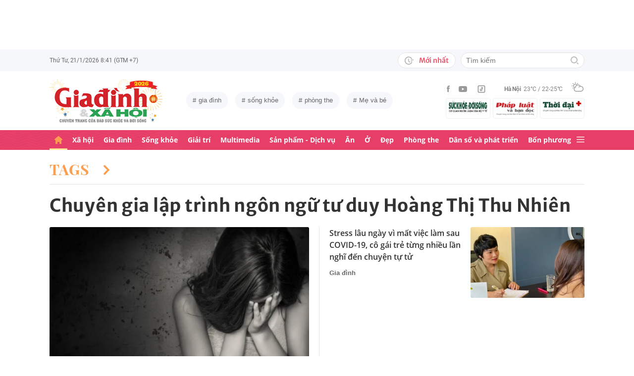

--- FILE ---
content_type: text/html; charset=utf-8
request_url: https://giadinh.suckhoedoisong.vn/chuyen-gia-lap-trinh-ngon-ngu-tu-duy-hoang-thi-thu-nhien.html
body_size: 23755
content:



<!DOCTYPE html>
<html lang="vi">
<head>
    <meta http-equiv="Content-Type" content="text/html; charset=utf-8"/>
    <meta name="viewport" content="width=device-width, initial-scale=1, maximum-scale=5, minimal-ui"/>
    <title>Chuyên gia lập trình ngôn ngữ tư duy Hoàng Thị Thu Nhiên | Tin tức thời sự mới, điểm nóng trong ngày | Giadinh.suckhoedoisong.vn</title>
    <meta name="description" content="Chuyên gia lập trình ngôn ngữ tư duy Hoàng Thị Thu Nhiên - Giadinh.suckhoedoisong.vn cập nhật thông tin mới ,đầy đủ nhất và nhanh nhất về chủ đề Chuyên gia lập trình ngôn ngữ tư duy Hoàng Thị Thu Nhiên">
    <meta name="keywords" content="">
    <meta name="news_keywords" content="">
    <meta property="og:title" content="Chuyên gia lập trình ngôn ngữ tư duy Hoàng Thị Thu Nhiên | Tin tức thời sự mới, điểm nóng trong ngày | Giadinh.suckhoedoisong.vn">
    <meta property="og:description" content="Tin tức mới nhất về : Chuyên gia lập trình ngôn ngữ tư duy Hoàng Thị Thu Nhiên">
    <meta property="og:type" content="article" />
    <meta property="og:url" content="https://giadinh.suckhoedoisong.vn/chuyen-gia-lap-trinh-ngon-ngu-tu-duy-hoang-thi-thu-nhien.html" />
        <meta property="og:image" content="https://static.mediacdn.vn/giadinhnet/image/Giadinh600x315.png" />
    <meta property="og:image:type" content="image/jpg" />
    <meta property="og:image:width" content="600" />
    <meta property="og:image:height" content="315" />
        <meta property="twitter:image" content="https://static.mediacdn.vn/giadinhnet/image/Giadinh600x315.png" />
    <meta property="twitter:card" content="summary_large_image" />
        <link rel="canonical" href="https://giadinh.suckhoedoisong.vn/chuyen-gia-lap-trinh-ngon-ngu-tu-duy-hoang-thi-thu-nhien.html" />
    
    <meta name="robots" content="max-image-preview:large,index,follow"/>
    <meta http-equiv="refresh" content="3600"/>
    <meta name="Language" content="vi"/>
    <meta name="distribution" content="Global"/>
    <meta name="revisit-after" content="1 days"/>
    <meta name="GENERATOR" content="https://giadinh.suckhoedoisong.vn">
    <meta name="RATING" content="GENERAL"/>
    <link rel="shortcut icon" href="https://static.mediacdn.vn/giadinhnet/image/favicon.png" type="image/png">
    <meta name="site_path" content="https://giadinh.suckhoedoisong.vn">
    <meta name="author" content="https://giadinh.suckhoedoisong.vn">
    <meta name="copyright" content="Copyright (c) by https://giadinh.suckhoedoisong.vn"/>
    <meta name="google-site-verification" content="y_NDMxBfSWEMvXteB5bpIO03s5Ep2LuVCb8O7VKEOyo"/>
    <meta http-equiv="x-dns-prefetch-control" content="on"/>
    <link rel="dns-prefetch" href="https://static.mediacdn.vn/">
    <link rel="dns-prefetch" href="https://cnnd.mediacdn.vn/">
    <link rel="dns-prefetch" href="https://videothumbs.mediacdn.vn/">
    <link rel="dns-prefetch" href="https://videothumbs-ext.mediacdn.vn/">
    <meta name="format-detection" content="telephone=no" />
<meta name="format-detection" content="address=no" />
<script>
    function getMeta(t) { let e = document.getElementsByTagName("meta"); for (let n = 0; n < e.length; n++)if (e[n].getAttribute("name") === t) return e[n].getAttribute("content"); return "" }
    var hdUserAgent = getMeta("uc:useragent");
    var isNotAllow3rd = hdUserAgent.includes("not-allow-ads");
    var isNotAllowAds = hdUserAgent.includes("not-allow-ads");
    var pageSettings = {
        DomainAPI: "https://gd2.suckhoedoisong.vn",
        Domain: "https://giadinh.suckhoedoisong.vn",
        sharefbApiDomain: "https://sharefb.cnnd.vn",
        videoplayer: "https://vcplayer.mediacdn.vn",
        VideoToken: "[base64]",
        ajaxDomain: "https://gd2.suckhoedoisong.vn",
        commentSiteName: "giadinh",
        nameSpace: "giadinh",
        DomainUtils: "https://gd2.suckhoedoisong.vn",
        DomainUtils2: "https://eth.cnnd.vn",
        DOMAIN_API_ANSWER: "https://eth.cnnd.vn",
        allow3rd: true && !isNotAllow3rd,
        allowAds: true && !isNotAllow3rd,
        apiSignal: 'https://signalr6.cnnd.vn'
    }
    function loadJsAsync(jsLink, callback, callbackEr) {
        const scripts = Array.from(document.getElementsByTagName("script"));
        const existingScript = scripts.find(script => script.src === jsLink);

        if (existingScript) {
            if (typeof callback === "function") callback();
            return;
        }

        const scriptEl = document.createElement("script");
        scriptEl.type = "text/javascript";
        scriptEl.async = true;
        scriptEl.src = jsLink;

        if (typeof callback === "function") {
            scriptEl.onload = callback;
        }

        if (typeof callbackEr === "function") {
            scriptEl.onerror = callbackEr;
        }

        document.head.appendChild(scriptEl);
    }

    function loadCss(t) {
        var e = document.getElementsByTagName("head")[0], s = document.createElement("link");
        s.rel = "stylesheet", s.type = "text/css", s.href = t, s.media = "all", e.appendChild(s)
    }
    function checkRunInitScroll() {
        if (typeof runinitscroll != "undefined" && runinitscroll.length >= 1) {
            runinitscroll[0]();
            var len = runinitscroll.length;
            var arr = [];
            for (var i = 1; i < len; i++) {
                arr.push(runinitscroll[i]);
            }
            runinitscroll = arr;
        }
        window.setTimeout(function () {
            checkRunInitScroll();
        }, 1);
    }
    setTimeout(function () {
        let e = !1;

        let runInitScrollTimeout = pageSettings.allow3rd ? 1 : 3000;

        function t() {
            try {
                e || (e = !0, document.removeEventListener("scroll", t), function () {
                    let e = document.createElement("script");
                    e.async = !0, e.setAttribute("data-ad-client", ""), document.head.appendChild(e), e.src = ""
                }(), document.removeEventListener("mousemove", t), document.removeEventListener("mousedown", t), document.removeEventListener("touchstart", t)), setTimeout(function () {
                    checkRunInitScroll();
                }, runInitScrollTimeout)

            } catch (err) {
                console.log("init --" + err);
            }
        }
        document.addEventListener("scroll", t, { passive: true }), document.addEventListener("mousemove", t), document.addEventListener("mousedown", t), document.addEventListener("touchstart", t, { passive: true }), document.addEventListener("load", function () {
            document.body.clientHeight != document.documentElement.clientHeight && 0 == document.documentElement.scrollTop && 0 == document.body.scrollTop || t()
        })
    }, 1);
</script>


    <link href="https://static.mediacdn.vn/giadinhnet/web_css/20240327/giadinh.list.min.css" rel="stylesheet">


<script type="application/ld+json">
{
    "@context" : "http://schema.org",
    "@type": "WebSite",
    "name":"Chuyên gia lập trình ngôn ngữ tư duy Hoàng Thị Thu Nhiên",
    "alternateName": "chuyên gia lập trình ngôn ngữ tư duy Hoàng Thị Thu Nhiên",
    "url":"https://giadinh.suckhoedoisong.vn/chuyen-gia-lap-trinh-ngon-ngu-tu-duy-hoang-thi-thu-nhien.html"
}
</script>
<!-- GOOGLE BREADCRUMB STRUCTURED DATA -->
<script type="application/ld+json">
{
"@context": "http://schema.org",
"@type": "BreadcrumbList",
"itemListElement": [
    {
        "@type": "ListItem",
        "position": 1,
        "item": {
            "@id": "https://giadinh.suckhoedoisong.vn",
            "name": "Trang chủ"
        }
    },{
        "@type": "ListItem",
        "position": 2,
        "item": {
            "@id": "https://giadinh.suckhoedoisong.vn/chuyen-gia-lap-trinh-ngon-ngu-tu-duy-hoang-thi-thu-nhien.html",
            "name": "Chuyên gia lập trình ngôn ngữ tư duy Hoàng Thị Thu Nhiên "
        }
    }
]
}
</script>
<script type="application/ld+json">
{
    "@context": "http://schema.org",
    "@type": "Organization",
        "name":"giadinh.suckhoedoisong.vn",
        "url": "giadinh.suckhoedoisong.vn",
         "logo": "https://static.mediacdn.vn/giadinhnet/image/logo.svg",
        "email": "mailto: giadinhnet@suckhoedoisong.vn",
        "sameAs":[
        "https://www.facebook.com/baosuckhoevadoisong",
        "https://www.youtube.com/channel/UCD09NCZlzMj4yGvGkLbuBpw",
        ""],

    "contactPoint": [{
        "@type": "ContactPoint",
        "telephone": "+84904852222",
        "contactType": "customer service"
        }],
    "address": {
    "@type": "PostalAddress",
    "addressLocality": "Ba Đình",
    "addressRegion": "Hà Nội",
    "addressCountry": "Việt Nam",
    "postalCode":"100000",
    "streetAddress": "Số 138A Giảng Võ - Ba Đình - Hà Nội"
    }
    }
</script>
<script type="text/javascript">
    var _ADM_Channel = '%2ftag%2fchuyen-gia-lap-trinh-ngon-ngu-tu-duy-hoang-thi-thu-nhien%2f';
</script>
</head>
<body class="">
<script>
    if (pageSettings.allow3rd) {
        (function () {
            var img = new Image();
            var pt = (document.location.protocol == "https:" ? "https:" : "http:");
            img.src = pt + '//lg1.logging.admicro.vn/ftest?url=' + encodeURIComponent(document.URL);
            var img1 = new Image();
            img1.src = pt + '//amcdn.vn/ftest?url=' + encodeURIComponent(document.URL);
        })();
    }
</script>
<!-- Admicro Tag Manager -->
<script>
    if (pageSettings.allow3rd) {
        (function (a, b, d, c, e) {
            a[c] = a[c] || [];
            a[c].push({"atm.start": (new Date).getTime(), event: "atm.js"});
            a = b.getElementsByTagName(d)[0];
            b = b.createElement(d);
            b.async = !0;
            b.src = "//deqik.com/tag/corejs/" + e + ".js";
            a.parentNode.insertBefore(b, a)
        })(window, document, "script", "atmDataLayer", "ATMSGA54U5X0Z");
    }
</script>
<!-- End Admicro Tag Manager -->
<script type="text/javascript">
    function callbackErArf() {
        window.arferrorload = true;
    }
    if (pageSettings.allow3rd) {
        loadJsAsync('https://www.googletagmanager.com/gtag/js?id=UA-4263013-12', "", callbackEr = callbackErArf);
        loadJsAsync('https://www.googletagmanager.com/gtag/js?id=G-EHT4CMXV06');
    }
</script>
<!-- Google tag (gtag.js) -->
<script type="text/javascript">
    if (pageSettings.allow3rd) {
        window.dataLayer = window.dataLayer || [];
        function gtag() {
            dataLayer.push(arguments);
        }
        gtag('js', new Date());
        gtag('config', 'UA-4263013-12');
    }
</script>
<!-- Google tag (gtag.js) -->
<script type="text/javascript">
    if (pageSettings.allow3rd) {
        window.dataLayer = window.dataLayer || [];
        function gtag() {
            dataLayer.push(arguments);
        }
        gtag('js', new Date());
        gtag('config', 'G-EHT4CMXV06');
    }
</script>
<!-- Google tag (gtag.js) -->
<script type="text/javascript">
    if (pageSettings.allow3rd) {
        loadJsAsync('https://www.googletagmanager.com/gtag/js?id=G-K88M8Q4W6D');
        window.dataLayer = window.dataLayer || [];
        function gtag(){dataLayer.push(arguments);}
        gtag('js', new Date());

        gtag('config', 'G-K88M8Q4W6D');
    }
</script>
<script type="text/javascript">
    var arfAsync = arfAsync || [];
    //danh cho nhung kieu moi
    var admicroAD = admicroAD || {};
    admicroAD.unit = admicroAD.unit || [];
    function callbackErArf() {
        window.arferrorload = true;
    }
    if (pageSettings.allow3rd) {
        loadJsAsync('https://media1.admicro.vn/cms/Arf.min.js',"", callbackEr = callbackErArf);
        loadJsAsync('https://static.amcdn.vn/tka/cdn.js');
        (function () {
            var a = document.createElement("script");
            a.async = !0;
            a.type = "text/javascript";
            a.onerror = function () {
                window.admerrorload = true;
            };
            a.src = ("https:" == document.location.protocol ? "https:" : "http:") + "//media1.admicro.vn/core/admcore.js";
            var b = document.getElementsByTagName("script")[0];
            b.parentNode.insertBefore(a, b)
        })();
    }
</script>

<div id="admWrapsite">
    <div class="ads text-center top-ads">
        <zone id="476399"></zone>
<script>
    arfAsync.push("476399");
</script>

    </div>
    <style>
    .header__subsite{
        width: 280px;display: flex;
        margin-top: 5px;
    }
    .header__subsite li{
        width: 33.33%;
        padding: 5px;
        border: 1px solid #EEF4ED;
        border-radius: 5px;
    }
    .header__subsite li:not(:last-child){
        margin-right: 5px;
    }
    .google-news a{
        background: #f1f2f2;
        display: flex;
        align-items: center;
        padding: 5px 20px;
        border-radius: 40px;
        color: #505050;
        font-weight: 500;
        width: fit-content;
    }
    .google-news a img{
        width: 50px;
        padding: 0 5px;
    }
    .publish_date{
        flex-wrap: wrap;
    }

</style>
<div class="header">
    <div class="header__top">
        <div class="container">
            <div class="header__top-flex">
                <div class="header__top-time datetimenow">

                </div>
                <div class="header__top-right">
                    <div class="header__top-new">
                        <a href="/tin-trong-ngay.htm" title="Tin trong ngày" class="btn-newh">
                                <span class="icon">
                                    <svg width="19" height="17" viewBox="0 0 19 17" fill="none" xmlns="http://www.w3.org/2000/svg">
                                        <path d="M17.8635 6.45307H12.6252C12.5351 6.45307 12.4615 6.52674 12.4615 6.61677V7.59895C12.4615 7.68899 12.5351 7.76265 12.6252 7.76265H17.8635C17.9535 7.76265 18.0272 7.68899 18.0272 7.59895V6.61677C18.0272 6.52674 17.9535 6.45307 17.8635 6.45307ZM15.1216 9.23593H12.6252C12.5351 9.23593 12.4615 9.30959 12.4615 9.39963V10.3818C12.4615 10.4718 12.5351 10.5455 12.6252 10.5455H15.1216C15.2116 10.5455 15.2853 10.4718 15.2853 10.3818V9.39963C15.2853 9.30959 15.2116 9.23593 15.1216 9.23593ZM8.29333 4.62171H7.40732C7.28046 4.62171 7.17815 4.72402 7.17815 4.85088V9.9255C7.17815 9.99917 7.21293 10.0667 7.27227 10.1097L10.3191 12.3319C10.4214 12.4055 10.5646 12.3851 10.6383 12.2827L11.1642 11.5645V11.5625C11.2378 11.4602 11.2153 11.3169 11.113 11.2433L8.52046 9.36893V4.85088C8.52251 4.72402 8.41815 4.62171 8.29333 4.62171Z" fill="#A7A7A7"></path>
                                        <path d="M14.9947 11.8121H13.812C13.6974 11.8121 13.5889 11.8715 13.5276 11.9697C13.2677 12.381 12.9648 12.7616 12.617 13.1094C12.0174 13.709 11.3197 14.1796 10.5442 14.507C9.74001 14.8467 8.88674 15.0185 8.00686 15.0185C7.12494 15.0185 6.27167 14.8467 5.46955 14.507C4.69404 14.1796 3.99628 13.709 3.39674 13.1094C2.79719 12.5099 2.32656 11.8121 1.99917 11.0366C1.6595 10.2345 1.48761 9.38121 1.48761 8.49929C1.48761 7.61737 1.6595 6.76614 1.99917 5.96198C2.32656 5.18646 2.79719 4.4887 3.39674 3.88916C3.99628 3.28962 4.69404 2.81899 5.46955 2.49159C6.27167 2.15192 7.12699 1.98004 8.00686 1.98004C8.88878 1.98004 9.74205 2.15192 10.5442 2.49159C11.3197 2.81899 12.0174 3.28962 12.617 3.88916C12.9648 4.23702 13.2677 4.61761 13.5276 5.0289C13.5889 5.12712 13.6974 5.18646 13.812 5.18646H14.9947C15.1359 5.18646 15.2259 5.03913 15.1625 4.91432C13.8284 2.26037 11.1233 0.53541 8.10303 0.500624C3.68116 0.445376 0.00819885 4.06514 1.39794e-05 8.48292C-0.00817089 12.9089 3.57885 16.5 8.00482 16.5C11.0639 16.5 13.814 14.7689 15.1625 12.0843C15.2259 11.9594 15.1338 11.8121 14.9947 11.8121Z" fill="#A7A7A7"></path>
                                    </svg>
                                </span>
                            Mới nhất
                        </a>
                    </div>
                    <div class="header__search header-search" >
                        <input placeholder="Tìm kiếm" name="keywords" class="txt-search"/>
                        <a href="javascript:;" class="btn-search" title="Tìm kiếm">
                            <svg width="16" height="16" viewBox="0 0 16 16" fill="none" xmlns="http://www.w3.org/2000/svg">
                                <g clip-path="url(#clip0)">
                                    <path d="M7 14C3.14 14 0 10.86 0 7C0 3.14 3.14 0 7 0C10.86 0 14 3.14 14 7C14 10.86 10.86 14 7 14ZM7 2C4.243 2 2 4.243 2 7C2 9.757 4.243 12 7 12C9.757 12 12 9.757 12 7C12 4.243 9.757 2 7 2Z" fill="#BDBDBD" />
                                    <path d="M15.707 14.2934L13.314 11.9004C12.9035 12.4289 12.4285 12.9039 11.9 13.3144L14.293 15.7074C14.3857 15.8006 14.4958 15.8745 14.6171 15.925C14.7385 15.9754 14.8686 16.0014 15 16.0014C15.1314 16.0014 15.2615 15.9754 15.3829 15.925C15.5042 15.8745 15.6143 15.8006 15.707 15.7074C15.7999 15.6146 15.8737 15.5044 15.924 15.3831C15.9743 15.2618 16.0002 15.1317 16.0002 15.0004C16.0002 14.8691 15.9743 14.739 15.924 14.6177C15.8737 14.4964 15.7999 14.3862 15.707 14.2934Z" fill="#BDBDBD" />
                                </g>
                                <defs>
                                    <clipPath id="clip0">
                                        <rect width="16" height="16" fill="white" />
                                    </clipPath>
                                </defs>
                            </svg>
                        </a>
                    </div>
                </div>
            </div>
        </div>
    </div>
    <div class="header__middle">
        <div class="container">
            <div class="header__middle-flex">
                                <!-- <a href="/" title="CHUYÊN TRANG GIA ĐÌNH VÀ XÃ HỘI - BÁO ĐIỆN TỬ SỨC KHỎE VÀ ĐỜI SỐNG" class="header__logo" style="display: block; max-width: 194px">
                        <img alt="Logo" src="https://static.mediacdn.vn/giadinhnet/image/logo_GDSK.png" width="194" height="72"/>
                </a> -->
                <a href="/" title="CHUYÊN TRANG GIA ĐÌNH VÀ XÃ HỘI - BÁO ĐIỆN TỬ SỨC KHỎE VÀ ĐỜI SỐNG" class="header__logo" style="display: block; max-width: 228px">
                        <img alt="Logo" src="https://static.mediacdn.vn/giadinhnet/images/logo-gd-2026.png" width="228">
                </a>
                                <div class="header__tag">
                    <div class="swiper-container header-tag-swiper">
                        <ul class="swiper-wrapper" id="list-tags">
                        </ul>
                    </div>
                </div>

                <div class="header__middle-right" style="flex-direction: column">
                    <div class="d-flex" style="align-items: center">
                        <div class="header__top-social">
                            <ul style="align-items: center;">
                                <li>
                                    <a href="https://www.facebook.com/baosuckhoevadoisong" title="Facebook" rel="nofollow" target="_blank">
                                        <svg width="6" height="13" viewBox="0 0 6 13" fill="none" xmlns="http://www.w3.org/2000/svg">
                                            <path d="M5.93478 4.25941L5.70329 6.5L3.94878 6.5L3.94878 13L1.31326 13L1.31326 6.5L0 6.5L0 4.25941L1.31326 4.25941L1.31326 2.91047C1.31326 1.08818 2.05567 0 4.16603 0L5.9198 0L5.9198 2.24059L4.82229 2.24059C4.00347 2.24059 3.94878 2.55641 3.94878 3.13988L3.94878 4.25941L5.93478 4.25941Z" fill="#999999"></path>
                                        </svg>
                                    </a>
                                </li>
                                <li>
                                    <a href="https://www.youtube.com/channel/UCD09NCZlzMj4yGvGkLbuBpw" title="Youtube" rel="nofollow" target="_blank">
                                        <svg width="18" height="12" viewBox="0 0 18 12" fill="none" xmlns="http://www.w3.org/2000/svg">
                                            <path d="M16.7101 1.87759C16.5138 1.13853 15.9355 0.556469 15.2012 0.358938C13.8702 0 8.53334 0 8.53334 0C8.53334 0 3.19647 0 1.8655 0.358938C1.13122 0.5565 0.552906 1.13853 0.356625 1.87759C0 3.21719 -1.21593e-08 6.01213 -1.21593e-08 6.01213C-1.21593e-08 6.01213 0 8.80706 0.356625 10.1467C0.552906 10.8857 1.13122 11.4435 1.8655 11.6411C3.19647 12 8.53334 12 8.53334 12C8.53334 12 13.8702 12 15.2012 11.6411C15.9355 11.4435 16.5138 10.8857 16.7101 10.1467C17.0667 8.80706 17.0667 6.01213 17.0667 6.01213C17.0667 6.01213 17.0667 3.21719 16.7101 1.87759ZM6.78787 8.54972V3.47453L11.2485 6.01219L6.78787 8.54972Z" fill="#999999"></path>
                                        </svg>
                                    </a>
                                </li>
                                <li>
                                    <a href="https://www.tiktok.com/@suckhoedoisong.vn" title="Tiktok" rel="nofollow" target="_blank">
                                        <svg xmlns="http://www.w3.org/2000/svg" x="0px" y="0px"
                                             width="20" height="20"
                                             viewBox="0 0 24 24"
                                             style=" fill:#999999;"><path d="M 6 3 C 4.3550302 3 3 4.3550302 3 6 L 3 18 C 3 19.64497 4.3550302 21 6 21 L 18 21 C 19.64497 21 21 19.64497 21 18 L 21 6 C 21 4.3550302 19.64497 3 18 3 L 6 3 z M 6 5 L 18 5 C 18.56503 5 19 5.4349698 19 6 L 19 18 C 19 18.56503 18.56503 19 18 19 L 6 19 C 5.4349698 19 5 18.56503 5 18 L 5 6 C 5 5.4349698 5.4349698 5 6 5 z M 12 7 L 12 14 C 12 14.56503 11.56503 15 11 15 C 10.43497 15 10 14.56503 10 14 C 10 13.43497 10.43497 13 11 13 L 11 11 C 9.3550302 11 8 12.35503 8 14 C 8 15.64497 9.3550302 17 11 17 C 12.64497 17 14 15.64497 14 14 L 14 10.232422 C 14.616148 10.671342 15.259118 11 16 11 L 16 9 C 15.952667 9 15.262674 8.7809373 14.78125 8.3613281 C 14.299826 7.941719 14 7.4149911 14 7 L 12 7 z" ></path></svg>
                                    </a>
                                </li>
                            </ul>
                        </div>
                        <div class="header__wearther" id="weatherWrap">
                            <span>Hà Nội</span>
                            <div id="divWeather">23°C / 22-25°C</div>
                            <span class="icon" id="divWeatherImage">
                                <svg width="24" height="20" viewBox="0 0 24 20" fill="none" xmlns="http://www.w3.org/2000/svg">
                                    <path d="M6.85678 10.36C5.58973 10.0619 4.64566 8.91909 4.64566 7.55266C4.64566 5.96264 5.93755 4.67074 7.52757 4.67074C8.49649 4.67074 9.34119 5.14278 9.86292 5.86326C10.2356 5.61482 10.6331 5.41607 11.0803 5.267C10.335 4.09933 9.01822 3.32916 7.52757 3.32916C5.19223 3.32916 3.30408 5.21731 3.30408 7.55266C3.30408 9.21721 4.273 10.6582 5.68911 11.329C6.03693 10.9563 6.43443 10.6333 6.85678 10.36Z" fill="#999999"></path>
                                    <path d="M7.55263 2.45957C7.92529 2.45957 8.22342 2.16144 8.22342 1.78877V0.670791C8.22342 0.298129 7.92529 0 7.55263 0C7.17996 0 6.88184 0.298129 6.88184 0.670791V1.78877C6.88184 2.16144 7.17996 2.45957 7.55263 2.45957Z" fill="#999999"></path>
                                    <path d="M2.45957 7.55263C2.45957 7.17996 2.16144 6.88184 1.78877 6.88184H0.670791C0.298129 6.88184 0 7.17996 0 7.55263C0 7.92529 0.298129 8.22342 0.670791 8.22342H1.78877C2.16144 8.22342 2.45957 7.92529 2.45957 7.55263Z" fill="#999999"></path>
                                    <path d="M3.95044 3.95014C4.19888 3.7017 4.19888 3.27935 3.95044 3.00606L3.15543 2.21105C2.90699 1.96261 2.48464 1.96261 2.21136 2.21105C1.96291 2.45949 1.96291 2.88184 2.21136 3.15513L3.00637 3.95014C3.13059 4.07436 3.3045 4.14889 3.4784 4.14889C3.65231 4.14889 3.82622 4.07436 3.95044 3.95014Z" fill="#999999"></path>
                                    <path d="M2.68339 13.0928C2.8573 13.0928 3.03121 13.0182 3.15543 12.894L3.95044 12.099C4.19888 11.8506 4.19888 11.4282 3.95044 11.1549C3.702 10.9065 3.27965 10.9065 3.00637 11.1549L2.21136 11.9499C1.96291 12.1984 1.96291 12.6207 2.21136 12.894C2.33558 13.0182 2.50948 13.0928 2.68339 13.0928Z" fill="#999999"></path>
                                    <path d="M11.6271 4.14889C11.801 4.14889 11.9749 4.07436 12.0992 3.95014L12.8942 3.15513C13.1426 2.90668 13.1426 2.48434 12.8942 2.21105C12.6457 1.96261 12.2234 1.96261 11.9501 2.21105L11.1551 3.00606C10.9066 3.2545 10.9066 3.67685 11.1551 3.95014C11.3041 4.07436 11.4532 4.14889 11.6271 4.14889Z" fill="#999999"></path>
                                    <path d="M22.0862 9.19234L22.0614 9.1675C21.2415 8.47186 20.2726 8.02467 19.2291 7.8756C19.1298 7.85076 19.0552 7.85076 18.9558 7.85076C18.931 7.85076 18.931 7.85076 18.9062 7.85076C18.8316 7.85076 18.7571 7.82592 18.6826 7.82592C18.6577 7.82592 18.6329 7.82592 18.608 7.82592C18.5335 7.82592 18.4838 7.82592 18.4093 7.82592C18.3844 7.82592 18.3844 7.82592 18.3596 7.82592C18.3347 7.82592 18.3099 7.82592 18.2851 7.82592C18.2354 7.82592 18.2105 7.82592 18.1608 7.82592C18.136 7.82592 18.136 7.82592 18.1111 7.82592C17.0677 6.0123 15.1547 4.944 13.0678 4.944C12.3722 4.944 11.7262 5.06822 11.1051 5.26697C10.6828 5.41604 10.2853 5.61479 9.88775 5.86323C8.42194 6.78246 7.40334 8.34764 7.20458 10.1613C7.08036 10.2109 6.981 10.2855 6.85678 10.36C6.40959 10.6333 6.03691 10.9563 5.68909 11.3538C4.96861 12.1985 4.54626 13.2916 4.54626 14.4344C4.54626 17.0431 6.68286 19.1797 9.29149 19.1797H18.3347C21.4651 19.1797 23.9992 16.6207 23.9992 13.5152C24.024 11.7761 23.2787 10.2358 22.0862 9.19234ZM9.31633 17.8132C7.42818 17.8132 5.91269 16.2729 5.91269 14.4096C5.91269 12.9935 6.78223 11.7513 8.09897 11.2296C8.34741 11.1302 8.52132 10.9066 8.52132 10.6333C8.6207 8.17373 10.6082 6.26074 13.0678 6.26074C14.5087 6.26074 15.8255 6.93153 16.695 8.04951C15.6764 8.37249 14.7572 8.9439 14.0616 9.7886C13.8131 10.0619 13.8628 10.4842 14.1361 10.7327C14.2603 10.8321 14.4094 10.8817 14.5584 10.8817C14.7572 10.8817 14.9311 10.8072 15.0553 10.6581C15.8006 9.7886 16.8689 9.24203 18.0118 9.14265C18.931 9.06812 19.8005 9.29172 20.5707 9.73891C20.6204 9.76376 20.6701 9.7886 20.7198 9.83829C20.7446 9.86313 20.7695 9.86313 20.7943 9.88798C20.8937 9.93766 20.9682 10.0122 21.0427 10.0867C21.0676 10.1116 21.0924 10.1364 21.1173 10.1613C22.0862 10.9563 22.6825 12.1488 22.6825 13.4904C22.6825 15.8754 20.7198 17.8381 18.3347 17.8381H9.31633V17.8132Z" fill="#999999"></path>
                                </svg>
                            </span>
                        </div>
                    </div>
                    <ul class="header__subsite" >
                        <li>
                            <a href="https://suckhoedoisong.vn/" target="_blank" title="Báo Sức khỏe Đời sống" rel="nofollow">
                                <img loading="lazy" src="https://static.mediacdn.vn/suckhoedoisong/image/logo.png" alt="Báo Sức khỏe Đời sống - Cơ quan ngôn luận của Bộ Y tế" width="78" height="23">
                            </a>
                        </li>
                        <li >
                            <a href="https://phapluat.suckhoedoisong.vn/" target="_blank" title="Báo Pháp luật và bạn đọc" rel="nofollow">
                                <img src="https://static.mediacdn.vn/thumb_w/78/phapluatvabandoc/images/logoplbd.png" alt="Pháp luật và bạn đọc" width="78" height="30">
                            </a>
                        </li>
                        <li>
                            <a href="https://thoidaiplus.suckhoedoisong.vn/" target="_blank" title="Báo Thời Đại Plus" rel="nofollow">
                                <img src="https://static.mediacdn.vn/giadinhnet/image/thoidaiplus-logo.svg" alt="img" class="nav-header__logo" width="78" height="22">
                            </a>
                        </li>
                    </ul>
                </div>
            </div>
        </div>
    </div>
    <div class="header__bot">
        <div class="container">
            <div class="header__bot-flex">
                <div class="header__nav">
                    <ul>
                        <li>
                            <a href="/" title="Trang chủ" class="header__nav-link">
                                <svg width="16" height="16" viewBox="0 0 16 16" fill="none" xmlns="http://www.w3.org/2000/svg">
                                    <path d="M10.9483 16L12.9471 16C13.5468 16 13.9465 15.6006 13.9465 15.0016L13.9465 7.91264L14.946 7.91264C15.2458 7.91264 15.5456 7.81279 15.7455 7.6131C16.1453 7.21373 16.0453 6.61466 15.6456 6.21529L8.64962 0.224647C8.24985 -0.0748849 7.75014 -0.0748849 7.35037 0.224647L0.354428 6.21529C-0.04534 6.61466 -0.145282 7.21373 0.254486 7.6131C0.354428 7.81279 0.654254 7.91264 0.95408 7.91264C1.15396 7.91264 1.9535 7.91264 1.9535 7.91264L1.9535 15.0016C1.9535 15.6006 2.35327 16 2.95292 16L4.95176 16C5.55141 16 5.95118 15.6006 5.95118 15.0016L5.95118 11.9064L9.94886 11.9064L9.94886 15.0016C9.94886 15.6006 10.3486 16 10.9483 16Z" fill="#fff"></path>
                                </svg>
                            </a>
                        </li>
                        <li class="">
                            <a href="/xa-hoi.htm" class="header__nav-link" title="Xã hội">Xã hội</a>
                        </li>
                        <li class="">
                            <a href="/gia-dinh.htm" class="header__nav-link" title="Gia đình">Gia đình</a>
                        </li>
                        <li class="">
                            <a href="/song-khoe.htm" class="header__nav-link" title="Sống khỏe">Sống khỏe</a>
                        </li>
                        <li class="">
                            <a href="/giai-tri.htm" class="header__nav-link" title="Giải trí">Giải trí</a>
                        </li>
                        <li class="">
                            <a href="/multimedia.htm" class="header__nav-link" title="Multimedia">Multimedia</a>
                        </li>
                        <li class="">
                            <a href="/san-pham-dich-vu.htm" class="header__nav-link" title="Sản phẩm - Dịch vụ">Sản phẩm - Dịch vụ</a>
                        </li>
                        <li class="">
                            <a href="/an.htm" class="header__nav-link" title="Ăn">Ăn</a>
                        </li>
                        <li class="">
                            <a href="/o.htm" class="header__nav-link" title="Ở">Ở</a>
                        </li>
                        <li class="">
                            <a href="/dep.htm" class="header__nav-link" title="Đẹp">Đẹp</a>
                        </li>
                        <li class="">
                            <a href="/phong-the.htm" class="header__nav-link" title="Phòng the">Phòng the</a>
                        </li>
                        <li class="">
                            <a href="/dan-so-va-phat-trien.htm" class="header__nav-link" title="Dân số và phát triển">Dân số và phát triển</a>
                        </li>
                        <li class="">
                            <a href="/bon-phuong.htm" title="Bốn phương" class="header__nav-link">Bốn phương</a>
                        </li>
                    </ul>
                </div>
                <div class="header__mega-menu-btn">
                    <a href="javascript:;" title="Menu" class="btn-mega-menu">
                            <span class="icon-bar">
                                <svg width="16" height="12" viewBox="0 0 16 12" fill="none" xmlns="http://www.w3.org/2000/svg">
                                    <g opacity="0.7">
                                        <path d="M15 5H1C0.4 5 0 5.4 0 6C0 6.6 0.4 7 1 7H15C15.6 7 16 6.6 16 6C16 5.4 15.6 5 15 5Z" fill="white" />
                                        <path d="M15 0H1C0.4 0 0 0.4 0 1C0 1.6 0.4 2 1 2H15C15.6 2 16 1.6 16 1C16 0.4 15.6 0 15 0Z" fill="white" />
                                        <path d="M15 10H1C0.4 10 0 10.4 0 11C0 11.6 0.4 12 1 12H15C15.6 12 16 11.6 16 11C16 10.4 15.6 10 15 10Z" fill="white" />
                                    </g>
                                </svg>
                            </span>
                        <span class="icon-close">
                                <svg width="16" height="16" viewBox="0 0 16 16" fill="none" xmlns="http://www.w3.org/2000/svg">
                                    <path d="M1 15L15 1" stroke="#F2EFEA" stroke-miterlimit="10" stroke-linecap="square" />
                                    <path d="M15 15L1 1" stroke="#F2EFEA" stroke-miterlimit="10" stroke-linecap="square" />
                                </svg>
                            </span>
                    </a>
                </div>
            </div>
        </div>
        <div class="header__mega-menu" style="z-index: 99999">
            <div class="header__mm-category">
                <div class="container">

                    <div class="footer__catefory">
                        <div class="footer__crow">
                            <div class="col">
                                <div class="footer__box-category">
                                    <a href="/xa-hoi.htm" title="Xã hội" class="title">Xã hội</a>
                                    <div class="footer__catefory-list">
                                        <a href="/xa-hoi/thoi-su.htm" title="Thời sự" class="link">
                                            Thời sự
                                        </a>
                                        <a href="/xa-hoi/doi-song.htm" title="Đời sống" class="link">
                                            Đời sống
                                        </a>
                                        <a href="/xa-hoi/giao-duc.htm" title="Giáo dục" class="link">
                                            Giáo dục
                                        </a>
                                        <a href="/xa-hoi/phap-luat.htm" title="Pháp luật" class="link">
                                            Pháp luật
                                        </a>
                                    </div>
                                </div>
                            </div>
                            <div class="col">
                                <div class="footer__box-category">
                                    <a href="/gia-dinh.htm" title="Gia đình" class="title">Gia đình</a>
                                    <div class="footer__catefory-list">
                                        <a href="/gia-dinh/chuyen-vo-chong.htm" title="Chuyện vợ chồng" class="link">
                                            Chuyện vợ chồng
                                        </a>
                                        <a href="/gia-dinh/nuoi-day-con.htm" title="Nuôi dậy con" class="link">
                                            Nuôi dậy con
                                        </a>
                                        <a href="/gia-dinh/tham-cung-bi-su.htm" title="Thâm cung bí sử" class="link">
                                            Thâm cung bí sử
                                        </a>
                                    </div>
                                </div>
                            </div>
                            <div class="col">
                                <div class="footer__box-category">
                                    <a href="/song-khoe.htm" title="Sống khỏe" class="title">Sống khỏe</a>
                                    <div class="footer__catefory-list">
                                        <a href="/song-khoe/benh-thuong-gap.htm" title="Bệnh thường gặp" class="link">
                                            Bệnh thường gặp
                                        </a>
                                        <a href="/song-khoe/me-va-be.htm" title="Mẹ và bé" class="link">
                                            Mẹ và bé
                                        </a>
                                        <a href="/song-khoe/y-te.htm" title="Y tế" class="link">
                                           Y tế
                                        </a>
                                    </div>
                                </div>
                            </div>
                            <div class="col">
                                <div class="footer__box-category">
                                    <a href="/giai-tri.htm" title="Văn hóa - Giải trí" class="title">Giải trí</a>
                                    <div class="footer__catefory-list">
                                        <a href="/giai-tri/cau-chuyen-van-hoa.htm" title="Câu chuyện văn hóa" class="link">
                                            Câu chuyện văn hóa
                                        </a>
                                        <a href="/giai-tri/the-gioi-showbiz.htm" title="Thế giới showbiz" class="link">
                                            Thế giới showbiz
                                        </a>
                                        <a href="/giai-tri/xem-nghe-doc.htm" title="Xem - nghe - đọc" class="link">
                                            Xem - nghe - đọc
                                        </a>
                                    </div>
                                </div>
                            </div>
                            <div class="col">
                                <div class="footer__box-category">
                                    <a href="/multimedia.htm" title="Multimedia" class="title">Multimedia</a>
                                    <div class="footer__catefory-list">
                                        <a href="/multimedia/emagazine.htm" title="Emagazine" class="link">
                                            Emagazine
                                        </a>
                                        <a href="/multimedia/video.htm" title="Video" class="link">
                                            Video
                                        </a>
                                        <a href="/podcast.htm" title="podcast" class="link">
                                            Podcast
                                        </a>
                                        <a href="/multimedia/infographic.htm" title="Infographic" class="link">
                                            Infographic
                                        </a>
                                    </div>
                                </div>
                            </div>
                            <div class="col">
                                <div class="footer__box-category">
                                    <a href="/san-pham-dich-vu.htm" title="Sản phẩm - Dịch vụ" class="title">Sản phẩm - Dịch vụ</a>
                                    <div class="footer__catefory-list">
                                        <a href="/san-pham-dich-vu/xu-huong.htm" title="Xu hướng" class="link">
                                            Xu hướng
                                        </a>
                                        <a href="/san-pham-dich-vu/gia-ca-thi-truong.htm" title="Giá cả thị trường" class="link">
                                            Giá cả thị trường
                                        </a>
                                        <a href="/san-pham-dich-vu/bao-ve-nguoi-tieu-dung.htm" title="Bảo vệ người tiêu dùng" class="link">
                                            Bảo vệ người tiêu dùng
                                        </a>
                                        <a href="/san-pham-dich-vu/sieu-thi-thong-minh.htm" title="Siêu thị thông minh" class="link">
                                            Siêu thị thông minh
                                        </a>
                                    </div>
                                </div>
                            </div>
                            <div class="col">
                                <div class="footer__box-category">
                                    <a href="/an.htm" title="Ăn" class="title">Ăn</a>
                                    <div class="footer__catefory-list">
                                        <a href="/an/am-thuc-360.htm" title="Ẩm thực 360" class="link">
                                            Ẩm thực 360
                                        </a>
                                        <a href="/an/meo-nau-nuong.htm" title="Mẹo nấu nướng" class="link">
                                            Mẹo nấu nướng
                                        </a>
                                        <a href="/an/bep-dep.htm" title="Bếp đẹp" class="link">
                                            Bếp đẹp
                                        </a>
                                    </div>
                                </div>
                            </div>
                        </div>
                        <div class="footer__crow mb-m">
                            <div class="col">
                                <div class="footer__box-category">
                                    <a href="/o.htm" title="Ở" class="title">Ở</a>
                                    <div class="footer__catefory-list">
                                        <a href="/o/khong-gian-song.htm" title="Không gian sống" class="link">
                                            Không gian sống
                                        </a>
                                        <a href="/o/phong-thuy.htm" title="Phong thủy" class="link">
                                            Phong thủy
                                        </a>
                                        <a href="/o/meo-vat.htm" title="Mẹo vặt" class="link">
                                            Mẹo vặt
                                        </a>
                                    </div>
                                </div>
                            </div>
                            <div class="col">
                                <div class="footer__box-category">
                                    <a href="/dep.htm" title="Đẹp" class="title">Đẹp</a>
                                    <div class="footer__catefory-list">
                                        <a href="/dep/thoi-trang.htm" title="Thời trang" class="link">
                                            Thời trang
                                        </a>
                                        <a href="/dep/cham-soc-da.htm" title="Chăm sóc da" class="link">
                                            Chăm sóc da
                                        </a>
                                        <a href="/dep/giam-can.htm" title="Giảm cân" class="link">
                                            Giảm cân
                                        </a>
                                    </div>
                                </div>
                            </div>
                            <div class="col">
                                <div class="footer__box-category">
                                    <a href="/phong-the.htm" title="Phòng the" class="title">Phòng the</a>
                                    <a href="/tam-su.htm" title="Tâm sự" class="title">Tâm sự</a>
                                    <a href="/dan-so-va-phat-trien.htm" title="Dân số và phát triển" class="title">Dân số và phát triển</a>
                                </div>
                            </div>
                            <div class="col">
                                <div class="footer__box-category">
                                    <a href="/vong-tay-nhan-ai.htm" title="Vòng tay nhân ái" class="title">Vòng tay nhân ái</a>
                                    <div class="footer__catefory-list">
                                        <a href="/vong-tay-nhan-ai/canh-ngo.htm" title="Cảnh ngộ" class="link">
                                            Cảnh ngộ
                                        </a>
                                        <a href="/vong-tay-nhan-ai/ket-chuyen.htm" title="Kết chuyển" class="link">
                                            Kết chuyển
                                        </a>
                                    </div>
                                </div>
                            </div>
                            <div class="col">
                                <div class="footer__box-category">
                                    <a href="/bon-phuong.htm" title="Bốn phương" class="title">Bốn phương</a>
                                    <div class="footer__catefory-list">
                                        <a href="/bon-phuong/tieu-diem.htm" title="Tiêu điểm" class="link">
                                            Tiêu điểm
                                        </a>
                                        <a href="/bon-phuong/chuyen-do-day.htm" title="Chuyện đó đây" class="link">
                                            Chuyện đó đây
                                        </a>
                                    </div>
                                </div>
                            </div>

                        </div>
                    </div>
                </div>
            </div>
            <div class="header__mm-tag">
                <div class="container">
                    <div class="header__mm-tag-list" id="m-list-tags">

                    </div>

                </div>

            </div>

        </div>

    </div>
</div>
    <div class="adm-mainsection">
        <div class="ads-sponsor type-2 adm-hidden">
            <div id="admsectionlogo">
            </div>
            <div id="admsection1">
            </div>
        </div>
        <div class="ads-sponsor type-2 adm-hidden">
            <div id="admsection2">
            </div>
            <div id="admsection3">
            </div>
        </div>

        <div class="main ">
            <div class="breadcrumb">
    <div class="container">
        <div class="box-breadcrumb" data-layout="1" data-key="keycd">
            <div class="box-breadcrumb-name">
                <a href="" title='Tags' class="category-page__name active" data-role="cate-name">Tags
                    <span class="icon">
                        <svg width="14" height="21" viewBox="0 0 14 21" fill="none" xmlns="http://www.w3.org/2000/svg">
                            <path
                                d="M3.24993 20.8774L0.624939 18.187L8.12494 10.5002L0.624939 2.81342L3.24993 0.123047L13.3749 10.5002L3.24993 20.8774Z"
                                fill="#FC9E4F" />
                        </svg>
                    </span>
                </a>
            </div>
        </div>
    </div>
</div>
<div class="list__focus">
    <div class="container">
        <h1 class="list__key-tag">Chuyên gia lập trình ngôn ngữ tư duy Hoàng Thị Thu Nhiên</h1>
                <div class="box-category" data-layout="11" data-key="keycd">
            <div class="home__stt-flex">
                                <div class="box-category-middle">
                                                            <div class="box-category-item box-category-item-first" data-id="172230306082617435">
                        <a class="box-category-link-with-avatar img-resize" href="/bi-anh-ho-lam-dung-tinh-duc-tu-luc-6-tuoi-gan-20-nam-co-gai-luon-song-trong-am-anh-172230306082617435.htm"
                            title="Bị anh họ lạm dụng tình dục từ lúc 6 tuổi, gần 20 năm cô gái luôn sống trong ám ảnh" data-id="172230306082617435">
                            <img data-type="avatar" src="https://giadinh.mediacdn.vn/zoom/485_303/296230595582509056/2023/3/6/xam-hai-tinh-duc-2-16780656528631748421661-0-0-380-608-crop-1678065707058670168876.jpg" alt="Bị anh họ lạm dụng tình dục từ lúc 6 tuổi, gần 20 năm cô gái luôn sống trong ám ảnh"
                                class="box-category-avatar">
                        </a>
                        <h3>
                            <a data-type="title" data-linktype="newsdetail" data-id="172230306082617435"
                                class="box-category-link-title" href="/bi-anh-ho-lam-dung-tinh-duc-tu-luc-6-tuoi-gan-20-nam-co-gai-luon-song-trong-am-anh-172230306082617435.htm"
                                title="Bị anh họ lạm dụng tình dục từ lúc 6 tuổi, gần 20 năm cô gái luôn sống trong ám ảnh">Bị anh họ lạm dụng tình dục từ lúc 6 tuổi, gần 20 năm cô gái luôn sống trong ám ảnh</a>
                        </h3>
                        <a class="box-category-category" href="/gia-dinh.htm"
                            title="Gia đình">Gia đình</a>
                        
                        
                        <p data-type="sapo" class="box-category-sapo" data-trimline="4">GĐXH - H kể, mọi việc xảy ra khi cô mới lên 6 tuổi. H bị người anh họ hơn 10 tuổi ở gần nhà xâm hại. Ám ảnh bị anh họ lạm dụng tình dục từ lúc 6 tuổi khiến cô sống trong sự sợ hãi và nhiều lần muốn tự sát.</p>
                    </div>
                                                                                                    <div class="box-category-list-sub">
                                                                                             <div class="box-category-item" data-id="172230222113640585">

                            <div class="box-category-content">
                                <h3>
                                    <a data-type="title" data-linktype="newsdetail" class="box-category-link-title"
                                        href="/stress-lau-ngay-vi-mat-viec-lam-sau-covid-19-co-gai-tre-tung-nhieu-lan-nghi-den-chuyen-tu-tu-172230222113640585.htm" title="Stress lâu ngày vì mất việc làm sau COVID-19, cô gái trẻ từng nhiều lần nghĩ đến chuyện tự tử">Stress lâu ngày vì mất việc làm sau COVID-19, cô gái trẻ từng nhiều lần nghĩ đến chuyện tự tử</a>
                                </h3>
                                <a class="box-category-category" href="/gia-dinh.htm"
                                    title="Gia đình">Gia đình</a>
                                
                                
                            </div>
                            <a class="box-category-link-with-avatar img-resize" href="/stress-lau-ngay-vi-mat-viec-lam-sau-covid-19-co-gai-tre-tung-nhieu-lan-nghi-den-chuyen-tu-tu-172230222113640585.htm"
                                title="Stress lâu ngày vì mất việc làm sau COVID-19, cô gái trẻ từng nhiều lần nghĩ đến chuyện tự tử" data-id="172230222113640585">
                                <img data-type="avatar" src="https://giadinh.mediacdn.vn/zoom/260_163/296230595582509056/2023/2/22/stress-nang-vi-mat-viec-16770399601651098522488-0-0-786-1258-crop-16770402841321207324213.jpg" alt="Stress lâu ngày vì mất việc làm sau COVID-19, cô gái trẻ từng nhiều lần nghĩ đến chuyện tự tử"
                                    class="box-category-avatar">
                            </a>
                    </div>
                                                        </div>
            </div>
                    </div>
    </div>
    </div>
</div>
<div class="list__content">
    <div class="container">
        <div class="list__flex box-border-gray">
            <div class="list__main">
                <div class="mt-30">
                                        <div class="ads mt-30 mb-30">
                        <zone id="kdk2al4p"></zone>
<script>
    arfAsync.push("kdk2al4p");
</script>

                    </div>
                                        <div class="navigation">
                        <ul>
                            
                        </ul>
                    </div>
                </div>
            </div>
            <div class="list__sub pt-30">
                <div class="layout-sub-qc mb-5 d-block">
                    <zone id="131"></zone>
<script>
    arfAsync.push("131");
</script>

                </div>
                <div class="box-right-bg">
                    <div class="box-right" data-layout="3" data-keycd="siteid172:objectembedbox:zoneid0typeid2" data-cd-top="20">
        <div class="box-right-top">
            <h2>
                <a class="box-right-title" href="javascript:;"  rel="nofollow" title="Đừng bỏ lỡ">Đừng bỏ lỡ</a>
            </h2>
            <div class="box-right-nav">
                <div class="home__syh-prev">
                    <svg width="11" height="20" viewBox="0 0 11 20" fill="none" xmlns="http://www.w3.org/2000/svg">
                        <path
                            d="M0.22727 10.5488L9.47786 19.7738C9.78095 20.0759 10.2717 20.0754 10.5742 19.7723C10.8766 19.4692 10.8758 18.9782 10.5727 18.6759L1.87269 9.99996L10.573 1.32406C10.8761 1.02172 10.8768 0.531054 10.5745 0.22793C10.4229 0.0759773 10.2242 0 10.0254 0C9.82724 0 9.62931 0.07547 9.4779 0.226368L0.22727 9.45114C0.0812941 9.59637 -0.000620842 9.79403 -0.000620842 9.99996C-0.000620842 10.2059 0.0815277 10.4033 0.22727 10.5488Z"
                            fill="#999999"/>
                    </svg>
                </div>
                <div class="swiper-pagination home__syh-pagination"></div>

                <div class="home__syh-next">
                    <svg width="12" height="20" viewBox="0 0 12 20" fill="none" xmlns="http://www.w3.org/2000/svg">
                        <path
                            d="M11.3743 9.45117L2.1237 0.226167C1.82061 -0.0759024 1.32991 -0.0753946 1.02733 0.227729C0.724991 0.530814 0.725773 1.02179 1.0289 1.32409L9.72887 10L1.02858 18.6759C0.725499 18.9783 0.724718 19.4689 1.02702 19.7721C1.1787 19.924 1.37741 20 1.57612 20C1.77432 20 1.97225 19.9245 2.12366 19.7736L11.3743 10.5489C11.5203 10.4036 11.6022 10.206 11.6022 10C11.6022 9.7941 11.52 9.59668 11.3743 9.45117Z"
                            fill="#999999"/>
                    </svg>
                </div>
            </div>
        </div>
        <div class="box-right-middle">
            <div class="swiper-container home__syh-swiper">
                <div class="swiper-wrapper">
                                            <div class="swiper-slide" data-swiper-autoplay="2000">
                                                                                                                                        <div class="box-right-item-focus" >
                                            <a class="box-right-link-with-avatar img-resize" href="/12-loai-trai-cay-giau-chat-xo-rat-can-cho-bua-an-gia-dinh-172230329224621107.htm"
                                               title="Bất ngờ 11 loại trái cây giàu chất xơ rất cần cho bữa ăn gia đình" data-id="">
                                                <img data-type="avatar" src="https://giadinh.mediacdn.vn/zoom/270_169/296230595582509056/2023/3/30/trai-cay-giau-chat-xo11443512590-1680155964062850945152-13-41-300-500-crop-1680155986618169855569.jpg" alt="Bất ngờ 11 loại trái cây giàu chất xơ rất cần cho bữa ăn gia đình"
                                                     class="box-right-avatar">
                                            </a>
                                            <h3>
                                                <a data-type="title" data-linktype="newsdetail" data-id="data-news-id"
                                                   class="box-right-link-title"
                                                   data-newstype="0" href="/12-loai-trai-cay-giau-chat-xo-rat-can-cho-bua-an-gia-dinh-172230329224621107.htm"
                                                   title="Bất ngờ 11 loại trái cây giàu chất xơ rất cần cho bữa ăn gia đình">
                                                    Bất ngờ 11 loại trái cây giàu chất xơ rất cần cho bữa ăn gia đình
                                                </a>
                                            </h3>

                                        </div>
                                                                                                                                                                                                                                                                                                                                                                                                                                                                                                                                                                                                                                                                                                                                                                                                                                                                                                                                                                                                                                                                                                                                                                                                                                                                                                                <div class="box-right-sub">
                                                                                                                                                                                                                            <div class="box-right-item" >
                                                <h3>
                                                    <a data-type="title" data-linktype="newsdetail" data-id=""
                                                       class="box-right-link-title"
                                                       title="9 loại rau giàu chất xơ tốt cho sức khỏe, giúp đẹp da, giảm cân" href="/9-loai-rau-giau-chat-xo-tot-cho-suc-khoe-giup-dep-da-giam-can-172230330104129679.htm">9 loại rau giàu chất xơ tốt cho sức khỏe, giúp đẹp da, giảm cân</a>
                                                </h3>
                                                <a class="box-category-category" href=""
                                                   title=""></a>


                                            </div>
                                                                                                                                                                                                                                    <div class="box-right-item" >
                                                <h3>
                                                    <a data-type="title" data-linktype="newsdetail" data-id=""
                                                       class="box-right-link-title"
                                                       title="8 món cực ngon từ trứng vịt lộn cho bữa sáng nhanh gọn, tiết kiệm" href="/8-mon-cuc-ngon-tu-trung-vit-lon-cho-bua-sang-nhanh-gon-tiet-kiem-172230226205412592.htm">8 món cực ngon từ trứng vịt lộn cho bữa sáng nhanh gọn, tiết kiệm</a>
                                                </h3>
                                                <a class="box-category-category" href=""
                                                   title=""></a>


                                            </div>
                                                                                                                                                                                                                                    <div class="box-right-item" >
                                                <h3>
                                                    <a data-type="title" data-linktype="newsdetail" data-id=""
                                                       class="box-right-link-title"
                                                       title="12 loại rau củ quả cần ăn thay đổi vì giàu chất xơ bổ dưỡng, đẹp da, giảm cân" href="/12-loai-rau-cu-qua-can-an-thay-doi-vi-giau-chat-xo-bo-duong-dep-da-giam-can-172230330152914342.htm">12 loại rau củ quả cần ăn thay đổi vì giàu chất xơ bổ dưỡng, đẹp da, giảm cân</a>
                                                </h3>
                                                <a class="box-category-category" href=""
                                                   title=""></a>


                                            </div>
                                                                                                                                                                                                                                                                                                                                                                                                                                                                                                                                                                                                                                                                                                                                                                                                                                                                                                                                                                                                                                                                                                                                                                                                                                                                        </div>
                        </div>
                                            <div class="swiper-slide" data-swiper-autoplay="2000">
                                                                                                                                                                                                                                                                                                                                                                                        <div class="box-right-item-focus" >
                                            <a class="box-right-link-with-avatar img-resize" href="/ly-do-an-trung-vit-lon-phai-co-rau-ram-va-cach-luoc-trung-vit-lon-ngon-den-muc-ai-khong-thich-an-cung-me-172230318170422507.htm"
                                               title="Lý do ăn trứng vịt lộn phải có rau răm và cách luộc trứng vịt lộn ngon đến mức ai không thích ăn cũng &#039;mê&#039;" data-id="">
                                                <img data-type="avatar" src="https://giadinh.mediacdn.vn/zoom/270_169/296230595582509056/2023/3/18/trung-vit-lon-ham-thuoc-bac-1679133838814830510382-0-50-369-640-crop-16791338580411502669273.jpg" alt="Lý do ăn trứng vịt lộn phải có rau răm và cách luộc trứng vịt lộn ngon đến mức ai không thích ăn cũng &#039;mê&#039;"
                                                     class="box-right-avatar">
                                            </a>
                                            <h3>
                                                <a data-type="title" data-linktype="newsdetail" data-id="data-news-id"
                                                   class="box-right-link-title"
                                                   data-newstype="0" href="/ly-do-an-trung-vit-lon-phai-co-rau-ram-va-cach-luoc-trung-vit-lon-ngon-den-muc-ai-khong-thich-an-cung-me-172230318170422507.htm"
                                                   title="Lý do ăn trứng vịt lộn phải có rau răm và cách luộc trứng vịt lộn ngon đến mức ai không thích ăn cũng &#039;mê&#039;">
                                                    Lý do ăn trứng vịt lộn phải có rau răm và cách luộc trứng vịt lộn ngon đến mức ai không thích ăn cũng &#039;mê&#039;
                                                </a>
                                            </h3>

                                        </div>
                                                                                                                                                                                                                                                                                                                                                                                                                                                                                                                                                                                                                                                                                                                                                                                                                                                                                                                                                                                                                                                                <div class="box-right-sub">
                                                                                                                                                                                                                                                                                                                                                                                                                                                                                                            <div class="box-right-item" >
                                                <h3>
                                                    <a data-type="title" data-linktype="newsdetail" data-id=""
                                                       class="box-right-link-title"
                                                       title="Kỹ sư 10X giúp cha mẹ kiếm nửa tỷ mỗi năm nhờ trồng mít ruột đỏ" href="/ky-su-10x-giup-cha-me-kiem-nua-ty-moi-nam-nho-trong-mit-ruot-do-172230221083623117.htm">Kỹ sư 10X giúp cha mẹ kiếm nửa tỷ mỗi năm nhờ trồng mít ruột đỏ</a>
                                                </h3>
                                                <a class="box-category-category" href=""
                                                   title=""></a>


                                            </div>
                                                                                                                                                                                                                                    <div class="box-right-item" >
                                                <h3>
                                                    <a data-type="title" data-linktype="newsdetail" data-id=""
                                                       class="box-right-link-title"
                                                       title="Dân ngân hàng vẫn &quot;còng&quot; lưng trả nợ mua nhà, thì lương 10 triệu/tháng khi nào mới tích đủ tiền?" href="/dan-ngan-hang-van-cong-lung-tra-no-mua-nha-thi-luong-10-trieu-thang-khi-nao-moi-tich-du-tien-17223022008121831.htm">Dân ngân hàng vẫn &quot;còng&quot; lưng trả nợ mua nhà, thì lương 10 triệu/tháng khi nào mới tích đủ tiền?</a>
                                                </h3>
                                                <a class="box-category-category" href=""
                                                   title=""></a>


                                            </div>
                                                                                                                                                                                                                                    <div class="box-right-item" >
                                                <h3>
                                                    <a data-type="title" data-linktype="newsdetail" data-id=""
                                                       class="box-right-link-title"
                                                       title="Vụ cháy làm chết 4 mạng người và tội ác từ lòng ích kỷ (P1): Đám cháy trong đêm" href="/vu-chay-lam-chet-4-mang-nguoi-va-toi-ac-tu-long-ich-ky-p1-dam-chay-trong-dem-17223022217132331.htm">Vụ cháy làm chết 4 mạng người và tội ác từ lòng ích kỷ (P1): Đám cháy trong đêm</a>
                                                </h3>
                                                <a class="box-category-category" href=""
                                                   title=""></a>


                                            </div>
                                                                                                                                                                                                                                                                                                                                                                                                                                                                                                                                                                                                                                                                                                                                                                                                                                                                                                                                                                                        </div>
                        </div>
                                            <div class="swiper-slide" data-swiper-autoplay="2000">
                                                                                                                                                                                                                                                                                                                                                                                                                                                                                                                                                                                                                                        <div class="box-right-item-focus" >
                                            <a class="box-right-link-with-avatar img-resize" href="/cach-don-gian-chon-mua-trung-vit-lon-ngon-va-bo-duong-nhat-tranh-mua-phai-trung-gia-va-ung-172230319112340217.htm"
                                               title="Cách đơn giản chọn mua trứng vịt lộn ngon và bổ dưỡng nhất, tránh mua phải trứng già và ung" data-id="">
                                                <img data-type="avatar" src="https://giadinh.mediacdn.vn/zoom/270_169/296230595582509056/2023/3/19/photo-1679199502450-16791995038701251555943-0-1-351-563-crop-1679199596022747531461.jpg" alt="Cách đơn giản chọn mua trứng vịt lộn ngon và bổ dưỡng nhất, tránh mua phải trứng già và ung"
                                                     class="box-right-avatar">
                                            </a>
                                            <h3>
                                                <a data-type="title" data-linktype="newsdetail" data-id="data-news-id"
                                                   class="box-right-link-title"
                                                   data-newstype="0" href="/cach-don-gian-chon-mua-trung-vit-lon-ngon-va-bo-duong-nhat-tranh-mua-phai-trung-gia-va-ung-172230319112340217.htm"
                                                   title="Cách đơn giản chọn mua trứng vịt lộn ngon và bổ dưỡng nhất, tránh mua phải trứng già và ung">
                                                    Cách đơn giản chọn mua trứng vịt lộn ngon và bổ dưỡng nhất, tránh mua phải trứng già và ung
                                                </a>
                                            </h3>

                                        </div>
                                                                                                                                                                                                                                                                                                                                                                                                                                                                                                                                                                                                                                                                                                                                                                                                                <div class="box-right-sub">
                                                                                                                                                                                                                                                                                                                                                                                                                                                                                                                                                                                                                                                                                                                                                                                            <div class="box-right-item" >
                                                <h3>
                                                    <a data-type="title" data-linktype="newsdetail" data-id=""
                                                       class="box-right-link-title"
                                                       title="Tình cũ của Quang Dũng khoe không gian sống tại Mỹ, chia sẻ bế tắc những ngày đầu rời bỏ hào quang showbiz" href="/tinh-cu-cua-quang-dung-khoe-khong-gian-song-tai-my-chia-se-be-tac-nhung-ngay-dau-roi-bo-hao-quang-showbiz-172230223070526101.htm">Tình cũ của Quang Dũng khoe không gian sống tại Mỹ, chia sẻ bế tắc những ngày đầu rời bỏ hào quang showbiz</a>
                                                </h3>
                                                <a class="box-category-category" href=""
                                                   title=""></a>


                                            </div>
                                                                                                                                                                                                                                    <div class="box-right-item" >
                                                <h3>
                                                    <a data-type="title" data-linktype="newsdetail" data-id=""
                                                       class="box-right-link-title"
                                                       title="Choáng váng với biệt thự &quot;chỗ nào cũng nhiều tiền&quot; của chồng cũ Lệ Quyên" href="/choang-vang-voi-biet-thu-cho-nao-cung-nhieu-tien-cua-chong-cu-le-quyen-172230118080424367.htm">Choáng váng với biệt thự &quot;chỗ nào cũng nhiều tiền&quot; của chồng cũ Lệ Quyên</a>
                                                </h3>
                                                <a class="box-category-category" href=""
                                                   title=""></a>


                                            </div>
                                                                                                                                                                                                                                    <div class="box-right-item" >
                                                <h3>
                                                    <a data-type="title" data-linktype="newsdetail" data-id=""
                                                       class="box-right-link-title"
                                                       title="5 bí quyết giúp vợ chồng lúc nào cũng tươi mới, giàu cảm xúc" href="/5-bi-quyet-giup-vo-chong-luc-nao-cung-tuoi-moi-giau-cam-xuc-172230223081729226.htm">5 bí quyết giúp vợ chồng lúc nào cũng tươi mới, giàu cảm xúc</a>
                                                </h3>
                                                <a class="box-category-category" href=""
                                                   title=""></a>


                                            </div>
                                                                                                                                                                                                                                                                                                                                                                                                                                                                                                                                                                                                                                                                                                        </div>
                        </div>
                                            <div class="swiper-slide" data-swiper-autoplay="2000">
                                                                                                                                                                                                                                                                                                                                                                                                                                                                                                                                                                                                                                                                                                                                                                                                                                                                                        <div class="box-right-item-focus" >
                                            <a class="box-right-link-with-avatar img-resize" href="/clip-kinh-hoang-ran-khung-chui-len-tu-nha-ve-sinh-ran-chui-vao-nha-tam-cua-ban-nhu-the-nao-172230323151344929.htm"
                                               title="Clip kinh hoàng rắn khủng chui lên từ nhà vệ sinh: Rắn chui vào nhà tắm của bạn như thế nào?" data-id="">
                                                <img data-type="avatar" src="https://giadinh.mediacdn.vn/zoom/270_169/296230595582509056/2023/3/23/ran-trong-nha-ve-sinh-16795585480881125441336-0-0-344-550-crop-16795585529301043710954.jpg" alt="Clip kinh hoàng rắn khủng chui lên từ nhà vệ sinh: Rắn chui vào nhà tắm của bạn như thế nào?"
                                                     class="box-right-avatar">
                                            </a>
                                            <h3>
                                                <a data-type="title" data-linktype="newsdetail" data-id="data-news-id"
                                                   class="box-right-link-title"
                                                   data-newstype="0" href="/clip-kinh-hoang-ran-khung-chui-len-tu-nha-ve-sinh-ran-chui-vao-nha-tam-cua-ban-nhu-the-nao-172230323151344929.htm"
                                                   title="Clip kinh hoàng rắn khủng chui lên từ nhà vệ sinh: Rắn chui vào nhà tắm của bạn như thế nào?">
                                                    Clip kinh hoàng rắn khủng chui lên từ nhà vệ sinh: Rắn chui vào nhà tắm của bạn như thế nào?
                                                </a>
                                            </h3>

                                        </div>
                                                                                                                                                                                                                                                                                                                                                                                                                                                                                                                                                                <div class="box-right-sub">
                                                                                                                                                                                                                                                                                                                                                                                                                                                                                                                                                                                                                                                                                                                                                                                                                                                                                                                                                                                                                                                                            <div class="box-right-item" >
                                                <h3>
                                                    <a data-type="title" data-linktype="newsdetail" data-id=""
                                                       class="box-right-link-title"
                                                       title="Ngỡ ngàng ngắm &quot;đông đá&quot; xuất hiện, đẹp mê hoặc trong khu vườn nhà Hồng Ngọc tại Mỹ" href="/ngo-ngang-ngam-dong-da-xuat-hien-dep-me-hoac-trong-khu-vuon-nha-hong-ngoc-tai-my-172230224133728929.htm">Ngỡ ngàng ngắm &quot;đông đá&quot; xuất hiện, đẹp mê hoặc trong khu vườn nhà Hồng Ngọc tại Mỹ</a>
                                                </h3>
                                                <a class="box-category-category" href=""
                                                   title=""></a>


                                            </div>
                                                                                                                                                                                                                                    <div class="box-right-item" >
                                                <h3>
                                                    <a data-type="title" data-linktype="newsdetail" data-id=""
                                                       class="box-right-link-title"
                                                       title="Vỡ gan vì dùng dây đai nịt bụng giảm cân, chuyên gia chỉ rõ muốn tiêu mỡ, eo thon đừng bỏ qua bước này" href="/vo-gan-vi-dung-day-dai-nit-bung-giam-can-chuyen-gia-chi-ro-muon-tieu-mo-eo-thon-dung-bo-qua-buoc-nay-172230223100832889.htm">Vỡ gan vì dùng dây đai nịt bụng giảm cân, chuyên gia chỉ rõ muốn tiêu mỡ, eo thon đừng bỏ qua bước này</a>
                                                </h3>
                                                <a class="box-category-category" href=""
                                                   title=""></a>


                                            </div>
                                                                                                                                                                                                                                    <div class="box-right-item" >
                                                <h3>
                                                    <a data-type="title" data-linktype="newsdetail" data-id=""
                                                       class="box-right-link-title"
                                                       title="Điều gì xảy ra với những người uống cà phê thường xuyên? Nghiên cứu mới nhất: 2-3 cốc mỗi ngày có thể hạ huyết áp" href="/dieu-gi-xay-ra-voi-nhung-nguoi-uong-ca-phe-thuong-xuyen-nghien-cuu-moi-nhat-2-3-coc-moi-ngay-co-the-ha-huyet-ap-172230223093245654.htm">Điều gì xảy ra với những người uống cà phê thường xuyên? Nghiên cứu mới nhất: 2-3 cốc mỗi ngày có thể hạ huyết áp</a>
                                                </h3>
                                                <a class="box-category-category" href=""
                                                   title=""></a>


                                            </div>
                                                                                                                                                                                                                                                                                                                                                                                                                        </div>
                        </div>
                                            <div class="swiper-slide" data-swiper-autoplay="2000">
                                                                                                                                                                                                                                                                                                                                                                                                                                                                                                                                                                                                                                                                                                                                                                                                                                                                                                                                                                                                                                                                                                                                        <div class="box-right-item-focus" >
                                            <a class="box-right-link-with-avatar img-resize" href="/8-cach-trang-tri-goc-lam-viec-giup-ban-lam-viec-hieu-qua-va-hang-say-172230330084516967.htm"
                                               title="8 cách trang trí góc làm việc giúp bạn làm việc hiệu quả và hăng say" data-id="">
                                                <img data-type="avatar" src="https://giadinh.mediacdn.vn/zoom/270_169/296230595582509056/2023/3/30/edit-2-16801463109061725958341-0-59-392-687-crop-16801463660821451324656.png" alt="8 cách trang trí góc làm việc giúp bạn làm việc hiệu quả và hăng say"
                                                     class="box-right-avatar">
                                            </a>
                                            <h3>
                                                <a data-type="title" data-linktype="newsdetail" data-id="data-news-id"
                                                   class="box-right-link-title"
                                                   data-newstype="0" href="/8-cach-trang-tri-goc-lam-viec-giup-ban-lam-viec-hieu-qua-va-hang-say-172230330084516967.htm"
                                                   title="8 cách trang trí góc làm việc giúp bạn làm việc hiệu quả và hăng say">
                                                    8 cách trang trí góc làm việc giúp bạn làm việc hiệu quả và hăng say
                                                </a>
                                            </h3>

                                        </div>
                                                                                                                                                                                                                                                                                                                <div class="box-right-sub">
                                                                                                                                                                                                                                                                                                                                                                                                                                                                                                                                                                                                                                                                                                                                                                                                                                                                                                                                                                                                                                                                                                                                                                                                                                                                                                                                                            <div class="box-right-item" >
                                                <h3>
                                                    <a data-type="title" data-linktype="newsdetail" data-id=""
                                                       class="box-right-link-title"
                                                       title="Nữ ca sĩ Việt lấy chồng Ấn có eo phẳng lỳ, cơ thể căng tràn sức sống nhờ hiểu biết một nguyên tắc" href="/nu-ca-si-viet-lay-chong-an-co-eo-phang-ly-co-the-cang-tran-suc-song-nho-hieu-biet-mot-nguyen-tac-172230223150258023.htm">Nữ ca sĩ Việt lấy chồng Ấn có eo phẳng lỳ, cơ thể căng tràn sức sống nhờ hiểu biết một nguyên tắc</a>
                                                </h3>
                                                <a class="box-category-category" href=""
                                                   title=""></a>


                                            </div>
                                                                                                                                                                                                                                    <div class="box-right-item" >
                                                <h3>
                                                    <a data-type="title" data-linktype="newsdetail" data-id=""
                                                       class="box-right-link-title"
                                                       title="Bố chồng tìm mọi cách cho con trai đi ở rể, con dâu choáng váng nhận ra ý đồ đầy toan tính đằng sau" href="/bo-chong-tim-moi-cach-cho-con-trai-di-o-re-con-dau-choang-vang-nhan-ra-y-do-day-toan-tinh-dang-sau-17223022310424071.htm">Bố chồng tìm mọi cách cho con trai đi ở rể, con dâu choáng váng nhận ra ý đồ đầy toan tính đằng sau</a>
                                                </h3>
                                                <a class="box-category-category" href=""
                                                   title=""></a>


                                            </div>
                                                                                                                                                                                                                                    <div class="box-right-item" >
                                                <h3>
                                                    <a data-type="title" data-linktype="newsdetail" data-id=""
                                                       class="box-right-link-title"
                                                       title="8 giờ sáng khắp thế giới trông như thế nào? Bộ ảnh ghi lại khung cảnh khác biệt ở các vùng đất cho thấy sự muôn màu của cuộc sống" href="/8-gio-sang-khap-the-gioi-trong-nhu-the-nao-bo-anh-ghi-lai-khung-canh-khac-biet-o-cac-vung-dat-cho-thay-su-muon-mau-cua-cuoc-song-172230215082641639.htm">8 giờ sáng khắp thế giới trông như thế nào? Bộ ảnh ghi lại khung cảnh khác biệt ở các vùng đất cho thấy sự muôn màu của cuộc sống</a>
                                                </h3>
                                                <a class="box-category-category" href=""
                                                   title=""></a>


                                            </div>
                                                                                                                                        </div>
                        </div>
                                    </div>

            </div>
        </div>
    </div>
                </div>
                <div class="mt-30">
                    <zone id="133"></zone>
<script>
    arfAsync.push("133");
</script>

                </div>
                <div class="mt-30">
                    <zone id="347"></zone>
<script>
    arfAsync.push("347");
</script>

                </div>
            </div>
        </div>
    </div>
</div>
<div class="configHidden">
    <input type="hidden" name="hdCatUrl" id="hdCatUrl" value="chuyen-gia-lap-trinh-ngon-ngu-tu-duy-hoang-thi-thu-nhien.html" />
                         <input type="hidden" name="hdPageIndex" id="hdPageIndex" value="1" />
    <input type="hidden" name="app" id="appenv" value="production">
</div>
            <div class="ads">
                <div class="container">
                    <zone id="134"></zone>
<script>
    arfAsync.push("134");
</script>

                    <zone id="k56hi3rn"></zone>
<script>
    arfAsync.push("k56hi3rn");
</script>

                </div>
            </div>
        </div>
    </div>
    <script async src="https://static.mediacdn.vn/common/js/configsiteinfo.v1.min.js"></script>
<div class="ads mb-2">
    <zone id="mgxyhyl8"></zone>
<script>
    arfAsync.push("mgxyhyl8");
</script>

</div>
<div class="footer">
    <div class="container">
        <div class="footer__top">
            <a href="/" title="CHUYÊN TRANG GIA ĐÌNH VÀ XÃ HỘI - BÁO ĐIỆN TỬ SỨC KHỎE VÀ ĐỜI SỐNG" class="footer__logo">
               <img src="https://static.mediacdn.vn/giadinhnet/image/logo_GDSK.png" alt="Logo" width="194" height="72" loading="lazy">
                
            </a>
            <div class="footer__info">
                <p class="title">
                    CHUYÊN TRANG GIA ĐÌNH VÀ XÃ HỘI - BÁO ĐIỆN TỬ SỨC KHỎE VÀ ĐỜI SỐNG
                </p>
                <div class="footer__info">
                    Cơ quan chủ quản: Bộ Y tế <br>
                    Tổng biên tập: Trần Tuấn Linh<br>
                    Phó Tổng biên tập phụ trách: Nguyễn Chí Long<br>
                    Hoạt động theo Giấy phép số 60/GP-CBC ngày 23/7/2021 của Cục Báo chí - Bộ Thông tin và Truyền thông<br>
                    ® Mọi hình thức sao chép thông tin, hình ảnh phải có sự đồng ý bằng văn bản. Vui lòng dẫn “giadinh.suckhoedoisong.vn” khi phát hành lại thông tin từ website này.
                </div>
            </div>
            <div class="footer__social" style="margin-left: 45px!important">
                <ul style="align-items: center;">
                    <li>
                        <a href="https://www.facebook.com/baosuckhoevadoisong" title="Facebook" rel="nofollow" target="_blank">
                            <svg width="6" height="13" viewBox="0 0 6 13" fill="none" xmlns="http://www.w3.org/2000/svg">
                                <path d="M5.93478 4.25941L5.70329 6.5L3.94878 6.5L3.94878 13L1.31326 13L1.31326 6.5L0 6.5L0 4.25941L1.31326 4.25941L1.31326 2.91047C1.31326 1.08818 2.05567 0 4.16603 0L5.9198 0L5.9198 2.24059L4.82229 2.24059C4.00347 2.24059 3.94878 2.55641 3.94878 3.13988L3.94878 4.25941L5.93478 4.25941Z" fill="#A4A6A5"></path>
                            </svg>
                        </a>
                    </li>
                    <li>
                        <a href="https://www.youtube.com/channel/UCD09NCZlzMj4yGvGkLbuBpw" title="Youtube" rel="nofollow" target="_blank">
                            <svg width="18" height="12" viewBox="0 0 18 12" fill="none" xmlns="http://www.w3.org/2000/svg">
                                <path d="M16.7101 1.87759C16.5138 1.13853 15.9355 0.556469 15.2012 0.358938C13.8702 0 8.53334 0 8.53334 0C8.53334 0 3.19647 0 1.8655 0.358938C1.13122 0.5565 0.552906 1.13853 0.356625 1.87759C0 3.21719 -1.21593e-08 6.01213 -1.21593e-08 6.01213C-1.21593e-08 6.01213 0 8.80706 0.356625 10.1467C0.552906 10.8857 1.13122 11.4435 1.8655 11.6411C3.19647 12 8.53334 12 8.53334 12C8.53334 12 13.8702 12 15.2012 11.6411C15.9355 11.4435 16.5138 10.8857 16.7101 10.1467C17.0667 8.80706 17.0667 6.01213 17.0667 6.01213C17.0667 6.01213 17.0667 3.21719 16.7101 1.87759ZM6.78787 8.54972V3.47453L11.2485 6.01219L6.78787 8.54972Z" fill="#A4A6A5"></path>
                            </svg>
                        </a>
                    </li>
                    <li>
                        <a href="https://www.tiktok.com/@suckhoedoisong.vn" title="Tiktok" rel="nofollow" target="_blank">
                            <svg xmlns="http://www.w3.org/2000/svg" x="0px" y="0px"
                                 width="20" height="20"
                                 viewBox="0 0 24 24"
                                 style=" fill:#999999;"><path d="M 6 3 C 4.3550302 3 3 4.3550302 3 6 L 3 18 C 3 19.64497 4.3550302 21 6 21 L 18 21 C 19.64497 21 21 19.64497 21 18 L 21 6 C 21 4.3550302 19.64497 3 18 3 L 6 3 z M 6 5 L 18 5 C 18.56503 5 19 5.4349698 19 6 L 19 18 C 19 18.56503 18.56503 19 18 19 L 6 19 C 5.4349698 19 5 18.56503 5 18 L 5 6 C 5 5.4349698 5.4349698 5 6 5 z M 12 7 L 12 14 C 12 14.56503 11.56503 15 11 15 C 10.43497 15 10 14.56503 10 14 C 10 13.43497 10.43497 13 11 13 L 11 11 C 9.3550302 11 8 12.35503 8 14 C 8 15.64497 9.3550302 17 11 17 C 12.64497 17 14 15.64497 14 14 L 14 10.232422 C 14.616148 10.671342 15.259118 11 16 11 L 16 9 C 15.952667 9 15.262674 8.7809373 14.78125 8.3613281 C 14.299826 7.941719 14 7.4149911 14 7 L 12 7 z" ></path></svg>
                        </a>
                    </li>
                </ul>
            </div>
        </div>
        <div class="footer__catefory">
            <div class="footer__crow">
                <div class="col">
                    <div class="footer__box-category">
                        <a href="/xa-hoi.htm" title="Xã hội" class="title">Xã hội</a>
                        <div class="footer__catefory-list">
                            <a href="/xa-hoi/thoi-su.htm" title="Thời sự" class="link">
                                Thời sự
                            </a>
                            <a href="/xa-hoi/doi-song.htm" title="Đời sống" class="link">
                                Đời sống
                            </a>
                            <a href="/xa-hoi/giao-duc.htm" title="Giáo dục" class="link">
                                Giáo dục
                            </a>
                            <a href="/xa-hoi/phap-luat.htm" title="Pháp luật" class="link">
                                Pháp luật
                            </a>
                        </div>
                    </div>
                </div>
                <div class="col">
                    <div class="footer__box-category">
                        <a href="/gia-dinh.htm" title="Gia đình" class="title">Gia đình</a>
                        <div class="footer__catefory-list">
                            <a href="/gia-dinh/chuyen-vo-chong.htm" title="Chuyện vợ chồng" class="link">
                                Chuyện vợ chồng
                            </a>
                            <a href="/gia-dinh/nuoi-day-con.htm" title="Nuôi dậy con" class="link">
                                Nuôi dậy con
                            </a>
                            <a href="/gia-dinh/tham-cung-bi-su.htm" title="Thâm cung bí sử" class="link">
                                Thâm cung bí sử
                            </a>
                        </div>
                    </div>
                </div>
                <div class="col">
                    <div class="footer__box-category">
                        <a href="/song-khoe.htm" title="Sống khỏe" class="title">Sống khỏe</a>
                        <div class="footer__catefory-list">
                            <a href="/song-khoe/benh-thuong-gap.htm" title="Bệnh thường gặp" class="link">
                                Bệnh thường gặp
                            </a>
                            <a href="/song-khoe/me-va-be.htm" title="Mẹ và bé" class="link">
                                Mẹ và bé
                            </a>
                            <a href="/song-khoe/y-te.htm" title="Y tế" class="link">
                                Y tế
                            </a>
                        </div>
                    </div>
                </div>
                <div class="col">
                    <div class="footer__box-category">
                        <a href="/giai-tri.htm" title="Văn hóa - Giải trí" class="title">Giải trí</a>
                        <div class="footer__catefory-list">
                            <a href="/giai-tri/cau-chuyen-van-hoa.htm" title="Câu chuyện văn hóa" class="link">
                                Câu chuyện văn hóa
                            </a>
                            <a href="/giai-tri/the-gioi-showbiz.htm" title="Thế giới showbiz" class="link">
                                Thế giới showbiz
                            </a>
                            <a href="/giai-tri/xem-nghe-doc.htm" title="Xem - nghe - đọc" class="link">
                                Xem - nghe - đọc
                            </a>
                        </div>
                    </div>
                </div>
                <div class="col">
                    <div class="footer__box-category">
                        <a href="/multimedia.htm" title="Multimedia" class="title">Multimedia</a>
                        <div class="footer__catefory-list">
                            <a href="/multimedia/emagazine.htm" title="Emagazine" class="link">
                                Emagazine
                            </a>
                            <a href="/multimedia/video.htm" title="Video" class="link">
                                Video
                            </a>
                            <a href="/podcast.htm" title="Podcast" class="link">
                                Podcast
                            </a>
                            <a href="/multimedia/infographic.htm" title="Infographic" class="link">
                                Infographic
                            </a>
                        </div>
                    </div>
                </div>
                <div class="col">
                    <div class="footer__box-category">
                        <a href="/san-pham-dich-vu.htm" title="Sản phẩm - Dịch vụ" class="title">Sản phẩm - Dịch vụ</a>
                        <div class="footer__catefory-list">
                            <a href="/san-pham-dich-vu/xu-huong.htm" title="Xu hướng" class="link">
                                Xu hướng
                            </a>
                            <a href="/san-pham-dich-vu/gia-ca-thi-truong.htm" title="Giá cả thị trường" class="link">
                                Giá cả thị trường
                            </a>
                            <a href="/san-pham-dich-vu/bao-ve-nguoi-tieu-dung.htm" title="Bảo vệ người tiêu dùng" class="link">
                                Bảo vệ người tiêu dùng
                            </a>
                            <a href="/san-pham-dich-vu/sieu-thi-thong-minh.htm" title="Siêu thị thông minh" class="link">
                                Siêu thị thông minh
                            </a>
                        </div>
                    </div>
                </div>
                <div class="col">
                    <div class="footer__box-category">
                        <a href="/an.htm" title="Ăn" class="title">Ăn</a>
                        <div class="footer__catefory-list">
                            <a href="/an/am-thuc-360.htm" title="Ẩm thực 360" class="link">
                                Ẩm thực 360
                            </a>
                            <a href="/an/meo-nau-nuong.htm" title="Mẹo nấu nướng" class="link">
                                Mẹo nấu nướng
                            </a>
                            <a href="/an/bep-dep.htm" title="Bếp đẹp" class="link">
                                Bếp đẹp
                            </a>
                        </div>
                    </div>
                </div>
            </div>
            <div class="footer__crow mb-m">
                <div class="col">
                    <div class="footer__box-category">
                        <a href="/o.htm" title="Ở" class="title">Ở</a>
                        <div class="footer__catefory-list">
                            <a href="/o/khong-gian-song.htm" title="Không gian sống" class="link">
                                Không gian sống
                            </a>
                            <a href="/o/phong-thuy.htm" title="Phong thủy" class="link">
                                Phong thủy
                            </a>
                            <a href="/o/meo-vat.htm" title="Mẹo vặt" class="link">
                                Mẹo vặt
                            </a>
                        </div>
                    </div>
                </div>
                <div class="col">
                    <div class="footer__box-category">
                        <a href="/dep.htm" title="Đẹp" class="title">Đẹp</a>
                        <div class="footer__catefory-list">
                            <a href="/dep/thoi-trang.htm" title="Thời trang" class="link">
                                Thời trang
                            </a>
                            <a href="/dep/cham-soc-da.htm" title="Chăm sóc da" class="link">
                                Chăm sóc da
                            </a>
                            <a href="/dep/giam-can.htm" title="Giảm cân" class="link">
                                Giảm cân
                            </a>
                        </div>
                    </div>
                </div>
                <div class="col">
                    <div class="footer__box-category">
                        <a href="/phong-the.htm" title="Phòng the" class="title">Phòng the</a>
                        <a href="/tam-su.htm" title="Tâm sự" class="title">Tâm sự</a>
                        <a href="/dan-so-va-phat-trien.htm" title="Dân số" class="title">Dân số và phát triển</a>
                    </div>
                </div>
                <div class="col">
                    <div class="footer__box-category">
                        <a href="/vong-tay-nhan-ai.htm" title="Vòng tay nhân ái" class="title">Vòng tay nhân ái</a>
                        <div class="footer__catefory-list">
                            <a href="/vong-tay-nhan-ai/canh-ngo.htm" title="Cảnh ngộ" class="link">
                                Cảnh ngộ
                            </a>
                            <a href="/vong-tay-nhan-ai/ket-chuyen.htm" title="Kết chuyển" class="link">
                                Kết chuyển
                            </a>
                        </div>
                    </div>
                </div>
                <div class="col">
                    <div class="footer__box-category">
                        <a href="/bon-phuong.htm" title="Bốn phương" class="title">Bốn phương</a>
                        <div class="footer__catefory-list">
                            <a href="/bon-phuong/tieu-diem.htm" title="Tiêu điểm" class="link">
                                Tiêu điểm
                            </a>
                            <a href="/bon-phuong/chuyen-do-day.htm" title="Chuyện đó đây" class="link">
                                Chuyện đó đây
                            </a>
                        </div>
                    </div>
                </div>

            </div>
        </div>
        <div class="footer__bottom">
            <div class="address">
                <p>
                    <span class="title">Địa chỉ tòa soạn</span>
                    Trụ sở chính: Số 138A Giảng Võ - phường Giảng Võ - Thành phố Hà Nội <br>
                    Địa chỉ liên hệ: Tầng 11 tòa nhà Trụ sở các cơ quan Bộ Y tế, ngõ 19 Duy Tân, phường Cầu Giấy, TP Hà Nội<br>
                    Điện thoại: 024.6688.8900 - Fax: 024.3844.3144 <br>
                    Đường dây nóng: 0931.965.967 <br>
                    Email: giadinhnet@suckhoedoisong.vn
                </p>
            </div>
            <div class="contact">
                <p class="title">
                    Liên Hệ Quảng Cáo: ADMICRO
                </p>
                <p class="text">
                    Hotline: <span id="phonenumber_footer"></span><br>
                    Email: giadinh@admicro.vn <br>
                    Add: Tầng 20, tòa nhà Center Building, Hapulico Complex - số 01 Nguyễn Huy Tưởng, Phường Thanh Xuân, Thành phố Hà Nội<br>
                </p>

                <div class="action">
                    <a href="/toa-soan.htm"  title="Liên hệ toà soạn" rel="nofollow">Tòa soạn</a>
                    <a href="http://admicro.vn/" title="Quảng cáo" target="_blank" rel="nofollow">Quảng cáo</a>
                </div>
            </div>
        </div>
    </div>
</div>
<div id="back-to-top">
    <a href="javascript:;" title="Top" class="layout__sticky-icon">
            <span class="icon">
                <svg width="14" height="15" viewBox="0 0 14 15" fill="none" xmlns="http://www.w3.org/2000/svg">
                    <path d="M7 13.5L7 1" stroke="#9F9F9F" stroke-width="1.33333" stroke-linecap="round" stroke-linejoin="round"></path>
                    <path d="M1 6.77783L7 0.777832L13 6.77783" stroke="#9F9F9F" stroke-width="1.33333" stroke-linecap="round" stroke-linejoin="round"></path>
                </svg>

            </span>
        <span class="text">Top</span>
    </a>
</div>
</div>


<script async src="https://static.mediacdn.vn/giadinhnet/web_js/20241009/giadinh.list.min.js?v6"></script>

<script type="text/javascript">
    if (pageSettings.allow3rd) {
        loadJsAsync('https://static.contineljs.com/js_boxapp/tagsponsorz_484719.js');
    }
</script>











































































<script type="text/javascript">
        if ('serviceWorker' in navigator) {
            window.addEventListener('load', () => {
                navigator.serviceWorker.register('sw.js')
                    .then(swReg => {
                        console.log('Service Worker is registered', swReg);
                    })
                    .catch(err => {
                        console.error('Service Worker Error', err);
                    });
            });
        }
</script>
</body>
</html>
